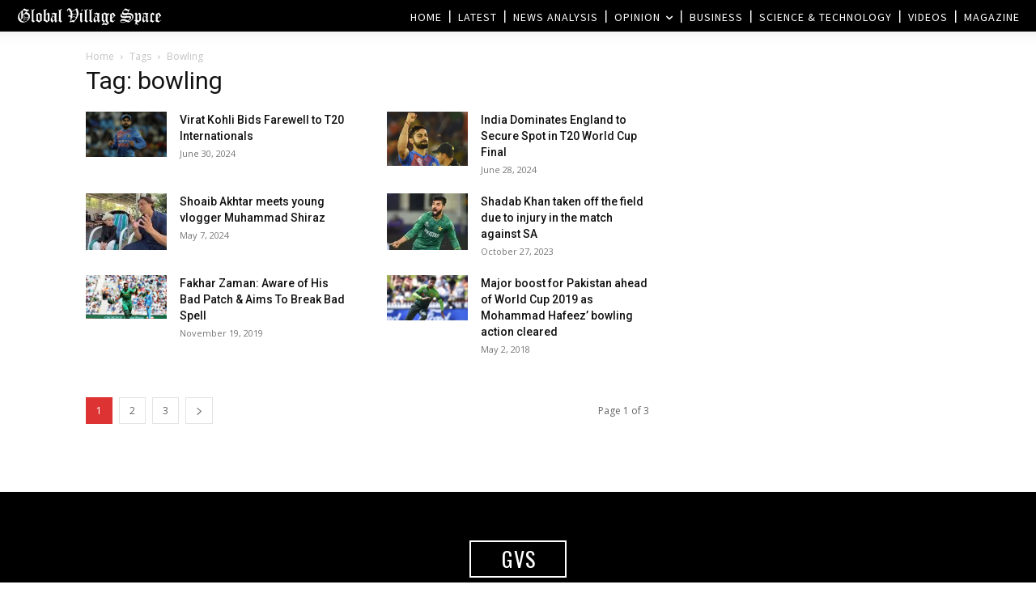

--- FILE ---
content_type: text/html; charset=utf-8
request_url: https://www.google.com/recaptcha/api2/aframe
body_size: 269
content:
<!DOCTYPE HTML><html><head><meta http-equiv="content-type" content="text/html; charset=UTF-8"></head><body><script nonce="AAAPE9n0tkabHVC307BGSQ">/** Anti-fraud and anti-abuse applications only. See google.com/recaptcha */ try{var clients={'sodar':'https://pagead2.googlesyndication.com/pagead/sodar?'};window.addEventListener("message",function(a){try{if(a.source===window.parent){var b=JSON.parse(a.data);var c=clients[b['id']];if(c){var d=document.createElement('img');d.src=c+b['params']+'&rc='+(localStorage.getItem("rc::a")?sessionStorage.getItem("rc::b"):"");window.document.body.appendChild(d);sessionStorage.setItem("rc::e",parseInt(sessionStorage.getItem("rc::e")||0)+1);localStorage.setItem("rc::h",'1769359242943');}}}catch(b){}});window.parent.postMessage("_grecaptcha_ready", "*");}catch(b){}</script></body></html>